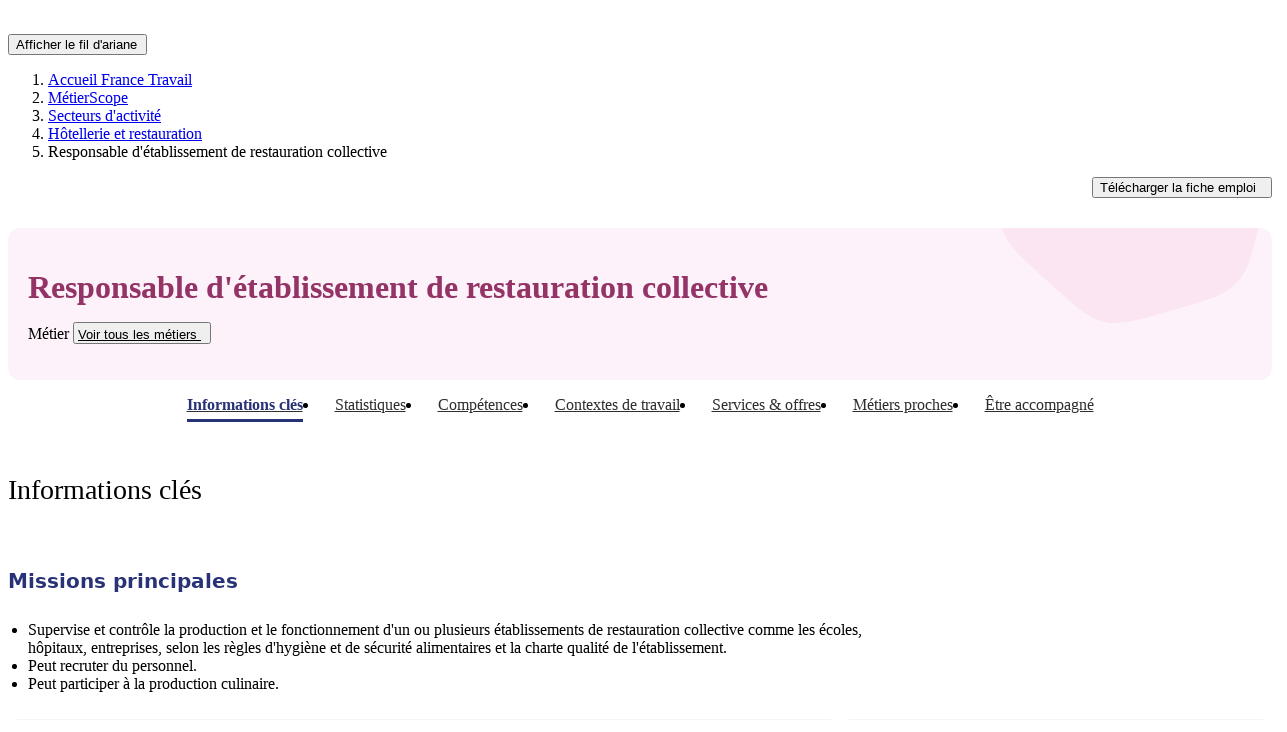

--- FILE ---
content_type: image/svg+xml
request_url: https://candidat.francetravail.fr/metierscope/assets/img/woman-striped-dbc242d1ed.svg
body_size: 3941
content:
<svg width="160" height="160" viewBox="0 0 160 160" fill="none" xmlns="http://www.w3.org/2000/svg">
<path d="M134.601 154.056C129.942 155.769 124.953 156.717 120.009 157.405C93.3286 160.87 66.4054 160.866 39.7254 157.364C29.9345 156.026 19.4731 153.34 12.625 145.853C6.27378 139.029 3.90423 129.348 2.65344 120.263C-0.754953 93.0951 -2.25937 48.9267 6.81231 23.3054C12.3783 9.22997 26.4636 4.1467 40.4759 2.54841C68.9313 -0.974778 97.8384 -1.06512 126.158 3.63942C133.983 5.17169 141.904 8.19108 147.335 14.0978C164.193 30.4351 160.701 101.215 156.684 124.533C154.53 137.965 148.106 149.47 134.629 154.046L134.601 154.056Z" fill="#121437" fill-opacity="0.05"/>
<path d="M27.7641 154.334C32.1984 155.873 36.9085 156.756 41.5784 157.405C68.2584 160.87 95.1816 160.866 121.862 157.364C125.834 156.821 129.916 156.056 133.823 154.839C130.311 133.121 121.822 94.2617 114.587 89C109.087 85 93.0871 79 93.0871 79L80.0871 85L65.5871 76.5C56.5871 77.6667 38.0871 82.3 36.0871 91.5C34.224 100.07 28.8901 134.325 27.7641 154.334Z" fill="#FFDE8C"/>
<path d="M110.502 67.8787C105.502 72.3787 93.5023 67.8787 93.5023 67.8787C86.8356 67.8787 73.7023 68.1787 72.5023 69.3787C71.0023 70.8786 68.0023 69.3787 65.5023 67.8787C64.0023 66.9787 63.5023 69.3787 60.0023 69.3787C56.0023 69.3787 55.8658 63.8104 53.0023 62.3787C50.0023 60.8787 46.6689 63.8787 45.0023 61.3787C43.0023 58.3787 46.0023 55.3787 47.5023 53.3787C49.3773 50.8787 47.4029 48.0178 50.0023 44.3787C52.5022 40.8787 56.7414 42.8787 57.5023 40.3787C61.0023 28.8787 67.0023 25.3786 70.0023 24.3786C75.7141 22.4747 80.5023 21.8787 84.5023 21.8787C88.5023 21.8787 93.8413 23.0079 97.0023 25.3787C101.002 28.3787 100.002 32.8787 102.002 34.8787C104.064 36.9402 105.002 35.3787 107.502 40.3787C110.002 45.3787 107.502 50.8787 107.502 52.3787C107.502 53.8787 110.502 55.3787 112.002 56.8787C113.202 58.0787 115.502 63.3788 110.502 67.8787Z" fill="#0D1440"/>
<path d="M71.0872 72C72.8235 69.6849 72.2538 61.3333 72.0872 57L86.0872 68.5C85.9205 70.1667 85.4872 74 87.0872 76C88.6872 78 93.0872 79 93.0872 79C93.0872 79 88.0872 88.5 78.5872 88C69.0872 87.5 64.5872 76.5 65.5872 76.5C68.0872 76.5 69.5872 74 71.0872 72Z" fill="#946455"/>
<path d="M70.5872 49C70.5872 60.0457 79.5872 70 86.0872 70C94.0953 70 99.5872 60.0457 99.5872 49C99.5872 37.9543 98.0953 29.5 90.0872 29.5C82.079 29.5 70.5872 37.9543 70.5872 49Z" fill="#A47465"/>
<path d="M91.0871 40.5C95.8871 40.5 98.2537 33.8333 97.5871 30.5L79.0871 25L65.587 48.5C68.087 49.5 74.587 49.5 77.5871 49C79.9544 48.6054 81.9204 44.6667 82.5871 42.5C83.4204 41.8333 86.2871 40.5 91.0871 40.5Z" fill="#0D1440"/>
<ellipse cx="4" cy="5" rx="4" ry="5" transform="matrix(-0.997564 0.0697565 0.0697565 0.997564 74.8896 47)" fill="#A47465"/>
<circle cx="3" cy="3" r="3" transform="matrix(-1 0 0 1 99.5872 88)" fill="#FFF0C7"/>
<circle cx="3" cy="3" r="3" transform="matrix(-1 0 0 1 111.587 103)" fill="#FFF0C7"/>
<circle cx="3" cy="3" r="3" transform="matrix(-1 0 0 1 88.5872 103)" fill="#FFF0C7"/>
<circle cx="3" cy="3" r="3" transform="matrix(-1 0 0 1 69.5872 94)" fill="#FFF0C7"/>
<circle cx="3" cy="3" r="3" transform="matrix(-1 0 0 1 48.5872 88)" fill="#FFF0C7"/>
<circle cx="3" cy="3" r="3" transform="matrix(-1 0 0 1 54.5872 109)" fill="#FFF0C7"/>
<circle cx="3" cy="3" r="3" transform="matrix(-1 0 0 1 74.5872 118)" fill="#FFF0C7"/>
<circle cx="3" cy="3" r="3" transform="matrix(-1 0 0 1 42.5872 127)" fill="#FFF0C7"/>
<circle cx="3" cy="3" r="3" transform="matrix(-1 0 0 1 61.5872 133)" fill="#FFF0C7"/>
<circle cx="3" cy="3" r="3" transform="matrix(-1 0 0 1 48.5872 151)" fill="#FFF0C7"/>
<circle cx="3" cy="3" r="3" transform="matrix(-1 0 0 1 83.5872 142)" fill="#FFF0C7"/>
<circle cx="3" cy="3" r="3" transform="matrix(-1 0 0 1 99.5872 123)" fill="#FFF0C7"/>
<circle cx="3" cy="3" r="3" transform="matrix(-1 0 0 1 119.587 129)" fill="#FFF0C7"/>
<circle cx="3" cy="3" r="3" transform="matrix(-1 0 0 1 108.587 148)" fill="#FFF0C7"/>
</svg>


--- FILE ---
content_type: image/svg+xml
request_url: https://candidat.francetravail.fr/metierscope/assets/img/service-1-7d6790b23c.svg
body_size: 9440
content:
<svg xmlns="http://www.w3.org/2000/svg" fill="none" viewBox="30 20 380 130">
  <g clip-path="url(#a)">
    <path fill="#000" d="M169.81 27.64c0-1.89 1.6-3.49 3.49-3.49 1.89 0 3.45 1.6 3.45 3.49 0 1.89-1.56 3.49-3.45 3.49-1.9 0-3.49-1.59-3.49-3.49Zm.8 7.19h5.34V56h-5.34V34.83ZM182.33 34.83h5.34v1.6c1.43-1.39 3.24-2.44 5.84-2.44 2.69 0 5.04 1.18 6.43 3.44 1.51-1.85 3.53-3.44 7.1-3.44 4.37 0 7.82 3.02 7.82 8.99V56h-5.38V43.19c0-2.56-1.39-4.16-3.78-4.16-2.31 0-3.57 1.6-4.41 3.02.04.29.04.59.04.92V56h-5.38V43.19c0-2.56-1.39-4.16-3.78-4.16-2.44 0-3.7 1.81-4.5 3.15V56h-5.34V34.83ZM220.95 34.83h5.34v1.6c1.43-1.39 3.24-2.44 5.84-2.44 2.69 0 5.04 1.18 6.43 3.44 1.51-1.85 3.53-3.44 7.1-3.44 4.37 0 7.82 3.02 7.82 8.99V56h-5.38V43.19c0-2.56-1.39-4.16-3.78-4.16-2.31 0-3.57 1.6-4.41 3.02.04.29.04.59.04.92V56h-5.38V43.19c0-2.56-1.39-4.16-3.78-4.16-2.44 0-3.7 1.81-4.5 3.15V56h-5.34V34.83ZM269.83 56.84c-7.52 0-11.77-5.25-11.77-11.43 0-6.26 3.95-11.43 10.89-11.43 5.89 0 9.75 3.99 9.75 9.54 0 1.18-.17 2.27-.34 2.98h-14.84c.5 3.95 2.94 5.55 6.26 5.55 2.31 0 4.33-1.01 5.46-2.52l3.83 3.02c-1.97 2.65-5.25 4.29-9.24 4.29Zm-6.14-14.2h9.75c-.08-2.14-1.64-4.29-4.62-4.29-2.73.01-4.54 1.52-5.13 4.29ZM283.91 34.83h5.34v2.1c1.39-1.43 3.19-2.52 5.59-2.52.71 0 1.35.13 1.85.29v5.25c-.67-.17-1.39-.29-2.35-.29-2.61 0-4.29 1.43-5.09 2.77V56h-5.34V34.83ZM302.65 49.74c1.3 1.64 2.86 2.81 4.88 2.81 1.72 0 2.61-1.01 2.61-2.27 0-3.7-10.13-2.31-10.13-9.75 0-3.74 3.15-6.55 7.57-6.55 3.24 0 6.18 1.55 7.69 3.61l-3.53 3.11c-1.09-1.34-2.48-2.44-4.12-2.44-1.68 0-2.48.92-2.48 2.02 0 3.61 10.13 2.35 10.13 9.66-.08 4.45-3.66 6.89-7.65 6.89-3.78 0-6.47-1.51-8.49-3.91l3.52-3.18ZM319.38 27.64c0-1.89 1.6-3.49 3.49-3.49 1.89 0 3.45 1.6 3.45 3.49 0 1.89-1.56 3.49-3.45 3.49-1.9 0-3.49-1.59-3.49-3.49Zm.79 7.19h5.34V56h-5.34V34.83ZM353.59 45.41c0 6.34-4.71 11.43-11.6 11.43s-11.6-5.08-11.6-11.43 4.71-11.43 11.6-11.43c6.89.01 11.6 5.09 11.6 11.43Zm-5.55 0c0-3.7-2.56-6.38-5.97-6.38-3.53 0-6.14 2.69-6.14 6.38s2.61 6.38 6.14 6.38c3.41.01 5.97-2.72 5.97-6.38ZM358.46 34.83h5.34v1.68c1.47-1.43 3.45-2.52 6.26-2.52 4.58 0 8.24 3.15 8.24 9.41V56h-5.38V43.61c0-2.81-1.6-4.58-4.2-4.58-2.69 0-4.12 1.81-4.92 3.15V56h-5.34V34.83ZM171.95 82.83V80.6c0-4.49 2.98-8.11 8.28-8.11 1.93 0 3.57.46 4.92 1.18l-2.27 4.45c-.63-.46-1.47-.84-2.56-.84-1.81 0-2.98 1.26-2.98 3.19v2.35h6.47v4.79h-6.47V104h-5.38V87.62H168v-4.79h3.95ZM185.02 98.29c0-3.19 2.48-5.59 7.02-6.34l6.47-1.09v-.55c0-2.23-1.68-3.65-4.12-3.65-2.06 0-3.66.97-4.79 2.52l-3.91-2.98c1.89-2.6 5-4.2 8.87-4.2 6.14 0 9.29 3.65 9.29 8.32V104h-5.34v-2.06c-1.35 1.64-3.87 2.69-6.35 2.69-4.24 0-7.14-2.44-7.14-6.34Zm8.24 2.1c2.44 0 4.2-1.13 5.25-2.81V94.6l-5.04.84c-2.23.38-3.15 1.3-3.15 2.6 0 1.42 1.13 2.35 2.94 2.35ZM224.91 97.36l4.16 3.19c-1.98 2.6-5.09 4.28-8.95 4.28-7.31 0-11.69-5.25-11.69-11.43s4.37-11.43 11.69-11.43c3.87 0 6.98 1.68 8.95 4.28l-4.16 3.19c-1.01-1.47-2.69-2.44-4.88-2.44-3.49 0-6.05 2.69-6.05 6.38 0 3.74 2.56 6.38 6.14 6.38 2.1.04 3.78-.93 4.79-2.4ZM232.26 75.64c0-1.89 1.6-3.49 3.49-3.49 1.89 0 3.45 1.6 3.45 3.49 0 1.89-1.56 3.49-3.45 3.49-1.9 0-3.49-1.59-3.49-3.49Zm.8 7.19h5.34V104h-5.34V82.83ZM244.78 72.49h5.34V104h-5.34V72.49ZM255.71 75.64c0-1.89 1.6-3.49 3.49-3.49 1.89 0 3.45 1.6 3.45 3.49 0 1.89-1.56 3.49-3.45 3.49-1.9 0-3.49-1.59-3.49-3.49Zm.8 7.19h5.34V104h-5.34V82.83ZM269.58 87.62h-3.95v-4.79h3.95v-5.29h5.38v5.29h6.47v4.79h-6.47v8.65c0 2.35 1.26 3.28 3.36 3.28 1.47 0 2.44-.17 3.15-.46v4.66c-1.05.46-2.31.67-4.08.67-5.3 0-7.82-2.98-7.82-8.15v-8.65h.01ZM296.05 104.84c-7.52 0-11.77-5.25-11.77-11.43 0-6.26 3.95-11.43 10.89-11.43 5.89 0 9.75 3.99 9.75 9.54 0 1.18-.17 2.27-.34 2.98h-14.84c.5 3.95 2.94 5.55 6.26 5.55 2.31 0 4.33-1.01 5.46-2.52l3.83 3.02c-1.96 2.65-5.24 4.29-9.24 4.29Zm-6.13-14.2h9.75c-.08-2.14-1.64-4.29-4.62-4.29-2.74.01-4.54 1.52-5.13 4.29Zm3.07-11.17 4.37-6.97h5.8l-5.04 6.97h-5.13ZM320.22 104.84c-7.52 0-11.77-5.25-11.77-11.43 0-6.26 3.95-11.43 10.89-11.43 5.89 0 9.75 3.99 9.75 9.54 0 1.18-.17 2.27-.34 2.98h-14.84c.5 3.95 2.94 5.55 6.26 5.55 2.31 0 4.33-1.01 5.46-2.52l3.83 3.02c-1.97 2.65-5.25 4.29-9.24 4.29Zm-6.14-14.2h9.75c-.08-2.14-1.64-4.29-4.62-4.29-2.73.01-4.54 1.52-5.13 4.29ZM168.19 130h3.76c2.66 0 4.3 1.5 4.3 3.8 0 2.26-1.64 3.76-4.3 3.76h-2.48V144h-1.28v-14Zm1.28 1.12v5.32h2.5c1.84 0 2.94-.98 2.94-2.68 0-1.64-1.1-2.64-2.94-2.64h-2.5ZM178.96 129h1.18v15h-1.18v-15ZM183.5 141.56c0-1.52 1.16-2.56 3.28-2.92l3.6-.6v-.94c0-1.62-1.14-2.5-2.72-2.5-1.3 0-2.36.58-3.04 1.54l-.9-.7c.86-1.18 2.24-1.92 3.98-1.92 2.32 0 3.84 1.36 3.84 3.58v6.9h-1.16v-1.46c-.86 1.14-2.22 1.74-3.62 1.74-1.96 0-3.26-1.06-3.26-2.72Zm3.41 1.7c1.46 0 2.72-.7 3.48-2v-2.3l-3.34.56c-1.6.28-2.34 1.02-2.34 2.02-.01.98.83 1.72 2.2 1.72ZM195.85 134.98h-1.9v-1.06h1.9v-2.52h1.2v2.52h3.78v1.06h-3.78v5.84c0 1.84.94 2.28 2.3 2.28.64 0 1.08-.08 1.48-.22v1.08c-.46.16-.96.24-1.6.24-2.06 0-3.38-.92-3.38-3.38v-5.84ZM207.94 144.4c-3.3 0-5.44-2.5-5.44-5.44 0-3.12 2-5.44 5.02-5.44 2.7 0 4.42 1.92 4.42 4.3 0 .3-.02.6-.08.84h-8.15v.24c0 2.56 1.74 4.42 4.22 4.42 1.42 0 2.6-.66 3.34-1.7l.9.72c-.91 1.26-2.39 2.06-4.23 2.06Zm-4.11-6.68h6.91c-.06-1.76-1.28-3.16-3.24-3.16-1.88 0-3.28 1.18-3.67 3.16ZM215.62 133.92v-1.34c0-2.16 1.36-3.58 3.36-3.58.92 0 1.66.28 2.14.58l-.52 1c-.44-.32-.94-.5-1.58-.5-1.3 0-2.2.9-2.2 2.48v1.36h3.78v1.06h-3.78V144h-1.2v-9.02h-1.9v-1.06h1.9ZM232.09 138.96c0 2.88-2.18 5.44-5.42 5.44-3.22 0-5.4-2.56-5.4-5.44 0-2.88 2.18-5.44 5.4-5.44 3.24 0 5.42 2.56 5.42 5.44Zm-1.26 0c0-2.32-1.76-4.32-4.14-4.32-2.46 0-4.2 2.02-4.2 4.32 0 2.3 1.74 4.32 4.2 4.32 2.38 0 4.14-2.04 4.14-4.32ZM235.09 133.92h1.18v1.44c.82-1.04 1.76-1.64 3.12-1.64.28 0 .58.04.84.12v1.14c-.3-.08-.56-.14-.92-.14-1.38 0-2.28.68-3.04 1.94V144h-1.18v-10.08ZM242.92 133.92h1.18v1.34c.82-1.06 1.92-1.74 3.4-1.74 1.56 0 2.82.74 3.4 2.16.86-1.32 2-2.16 3.74-2.16 2.2 0 3.76 1.44 3.76 4.1V144h-1.16v-6.34c0-1.96-1.12-3.02-2.76-3.02-1.4 0-2.44.7-3.28 2.16.04.26.06.54.06.82V144h-1.18v-6.34c0-1.96-1.1-3.02-2.74-3.02-1.52 0-2.56.84-3.24 2.12V144h-1.18v-10.08ZM266.65 144.4c-3.3 0-5.44-2.5-5.44-5.44 0-3.12 2-5.44 5.02-5.44 2.7 0 4.42 1.92 4.42 4.3 0 .3-.02.6-.08.84h-8.15v.24c0 2.56 1.74 4.42 4.22 4.42 1.42 0 2.6-.66 3.34-1.7l.9.72c-.9 1.26-2.38 2.06-4.23 2.06Zm-4.1-6.68h6.91c-.06-1.76-1.28-3.16-3.24-3.16-1.89 0-3.29 1.18-3.67 3.16ZM283.48 133.52c1.58 0 2.92.66 3.86 1.84V129h1.18v15h-1.18v-1.44c-.94 1.18-2.28 1.84-3.86 1.84-3.14 0-5.2-2.5-5.2-5.44 0-2.94 2.06-5.44 5.2-5.44Zm.1 9.76c1.56 0 2.94-.74 3.76-2.1v-4.44c-.84-1.38-2.22-2.1-3.76-2.1-2.38 0-4.06 1.94-4.06 4.32 0 2.38 1.68 4.32 4.06 4.32ZM296.95 144.4c-3.3 0-5.44-2.5-5.44-5.44 0-3.12 2-5.44 5.02-5.44 2.7 0 4.42 1.92 4.42 4.3 0 .3-.02.6-.08.84h-8.15v.24c0 2.56 1.74 4.42 4.22 4.42 1.42 0 2.6-.66 3.34-1.7l.9.72c-.9 1.26-2.39 2.06-4.23 2.06Zm-4.1-6.68h6.91c-.06-1.76-1.28-3.16-3.24-3.16-1.89 0-3.29 1.18-3.67 3.16ZM309.52 129h1.18v15h-1.18v-15ZM313.94 135.12l1.62-5.12h1.36l-1.9 5.12h-1.08ZM319.83 129.84c0-.48.42-.88.92-.88s.9.4.9.88c0 .52-.4.9-.9.9s-.92-.38-.92-.9Zm.32 4.08h1.18V144h-1.18v-10.08ZM325.29 133.92h1.18v1.38c.88-1.1 2.02-1.78 3.6-1.78 2.3 0 3.96 1.52 3.96 4.3V144h-1.18v-6.14c0-2.08-1.18-3.22-2.94-3.22-1.6 0-2.66.82-3.44 2.12V144h-1.18v-10.08ZM345.54 141.6l.94.74c-.92 1.24-2.4 2.06-4.22 2.06-3.26 0-5.42-2.5-5.42-5.44 0-2.94 2.16-5.44 5.42-5.44 1.82 0 3.3.82 4.22 2.06l-.94.74c-.72-1.02-1.88-1.68-3.28-1.68-2.46 0-4.2 1.94-4.2 4.32 0 2.38 1.74 4.32 4.22 4.32 1.4 0 2.54-.66 3.26-1.68ZM349.12 129h1.18v15h-1.18v-15ZM361.51 133.92h1.16v5.78c0 3-1.72 4.7-4.3 4.7-2.6 0-4.34-1.7-4.34-4.7v-5.78h1.18v5.8c0 2.28 1.26 3.56 3.16 3.56 1.86 0 3.14-1.28 3.14-3.56v-5.8ZM366.05 141.96c.76.96 1.64 1.42 2.72 1.42 1.32 0 2.08-.84 2.08-1.88 0-2.56-5.18-1.7-5.18-5.26 0-1.46 1.24-2.72 3.1-2.72 1.36 0 2.5.66 3.2 1.62l-.88.7c-.56-.84-1.38-1.3-2.3-1.3-1.26 0-1.96.78-1.96 1.7 0 2.62 5.18 1.82 5.18 5.22 0 1.74-1.38 2.94-3.22 2.94-1.5 0-2.74-.6-3.62-1.72l.88-.72ZM374.76 129.84c0-.48.42-.88.92-.88s.9.4.9.88c0 .52-.4.9-.9.9s-.92-.38-.92-.9Zm.32 4.08h1.18V144h-1.18v-10.08ZM390.11 138.96c0 2.88-2.18 5.44-5.42 5.44-3.22 0-5.4-2.56-5.4-5.44 0-2.88 2.18-5.44 5.4-5.44 3.24 0 5.42 2.56 5.42 5.44Zm-1.26 0c0-2.32-1.76-4.32-4.14-4.32-2.46 0-4.2 2.02-4.2 4.32 0 2.3 1.74 4.32 4.2 4.32 2.38 0 4.14-2.04 4.14-4.32ZM393.11 133.92h1.18v1.38c.88-1.1 2.02-1.78 3.6-1.78 2.3 0 3.96 1.52 3.96 4.3V144h-1.18v-6.14c0-2.08-1.18-3.22-2.94-3.22-1.6 0-2.66.82-3.44 2.12V144h-1.18v-10.08Z"/>
    <path fill="#80CEDF" d="M101.56 118c6.633 0 12.01-5.373 12.01-12 0-6.6274-5.377-12-12.01-12-6.6329 0-12.01 5.3726-12.01 12 0 6.627 5.3771 12 12.01 12Z"/>
    <path fill="#009EBF" d="M130.58 98c3.314 0 6-2.6863 6-6s-2.686-6-6-6-6 2.6863-6 6 2.686 6 6 6ZM86.82 31.44C76.78 39.57 73.3 54.2 78.14 65.72c3.21 7.68-3.51 16.45-11.76 15.47-14.12-1.76-22.45 15.14-12.49 25.45 10.33 9.95 27.22 1.64 25.47-12.48-.98-8.25 7.79-14.96 15.48-11.75 30.3 11.61 55.2-25.42 32.52-49.05-.05-.04-.09-.09-.13-.13-10.74-10.88-28.74-11.69-40.41-1.79Z"/>
    <path fill="#80CEDF" d="M54.53 56c8.8421 0 16.01-7.1634 16.01-16s-7.1679-16-16.01-16c-8.8421 0-16.01 7.1634-16.01 16s7.1679 16 16.01 16Z"/>
    <path fill="#009EBF" d="M40.53 82c5.5284 0 10.01-4.4772 10.01-10s-4.4816-10-10.01-10c-5.5284 0-10.01 4.4772-10.01 10s4.4816 10 10.01 10Z"/>
    <path fill="#80CEDF" d="M59.54 144c5.5284 0 10.01-4.477 10.01-10s-4.4816-10-10.01-10c-5.5283 0-10.01 4.477-10.01 10s4.4817 10 10.01 10Z"/>
  </g>
  <defs>
    <clipPath id="a">
      <path fill="#fff" d="M0 0h428v168H0z"/>
    </clipPath>
  </defs>
</svg>


--- FILE ---
content_type: image/svg+xml
request_url: https://candidat.francetravail.fr/metierscope/bg-fm-heading.dd2416ef10f7e6ef.svg
body_size: 897
content:
<?xml version="1.0" encoding="UTF-8"?>
<svg id="Calque_1" xmlns="http://www.w3.org/2000/svg" xmlns:xlink="http://www.w3.org/1999/xlink" version="1.1" viewBox="0 0 792.6 778.8">
  <!-- Generator: Adobe Illustrator 29.2.1, SVG Export Plug-In . SVG Version: 2.1.0 Build 116)  -->
  <defs>
    <style>
      .st0 {
        fill: #fce5f2;
      }
    </style>
  </defs>
  <path class="st0" d="M298.4,43C392,16.2,438.8,2.9,484,13.4c45.2,10.5,81.2,43.1,153.4,108.5l14.6,13.2c72.8,66,109.3,98.9,124.3,143.2.9,2.7,1.7,5.3,2.5,8,12.9,44.8,1.8,92.7-20.5,188.5-22.3,95.8-33.4,143.8-64.7,178.3-1.9,2-3.8,4-5.7,6.1-32.9,33-80.1,46.6-174.7,73.7l-18.9,5.5c-93.6,26.8-140.3,40.2-185.5,29.7-45.2-10.5-81.2-43.1-153.4-108.5l-14.6-13.2c-72.8-66-109.3-99-124.3-143.2-.9-2.7-1.7-5.3-2.5-8-12.9-44.9-1.7-92.8,20.5-188.5s33.4-143.8,64.7-178.3c1.9-2,3.8-4,5.7-6.1,32.9-33,80.1-46.6,174.7-73.7l18.9-5.5Z"/>
</svg>

--- FILE ---
content_type: image/svg+xml
request_url: https://candidat.francetravail.fr/metierscope/assets/img/la-bonne-boite-c1a8702407.svg
body_size: 5787
content:
<svg xmlns="http://www.w3.org/2000/svg" xmlns:xlink="http://www.w3.org/1999/xlink" xml:space="preserve" style="enable-background:new 0 0 108.6 40" viewBox="0 0 108.6 40"><style>.st5{fill:#283276}.st6{fill:#fff}</style><g id="Calque_1"><circle cx="36" cy="24" r="4" style="fill:#e1000f"/><path d="M16 8c0 4.4-3.6 8-8 8s-8-3.6-8-8 3.6-8 8-8 8 3.6 8 8z" class="st5"/><path d="M34 20c0 7.7-6.3 14-14 14S6 27.7 6 20 12.3 6 20 6s14 6.3 14 14z" style="fill:#f29fc5"/><defs><path id="SVGID_00000133517674840313092290000014167188193649861041_" d="M-60.2 0h168.8v40H-60.2z"/></defs><clipPath id="SVGID_00000090283421734412060800000008284708218319206061_"><use xlink:href="#SVGID_00000133517674840313092290000014167188193649861041_" style="overflow:visible"/></clipPath><g style="clip-path:url(#SVGID_00000090283421734412060800000008284708218319206061_)"><defs><path id="SVGID_00000121980766121875191770000000829061922327319942_" d="M0 0h108.6v40H0z"/></defs><clipPath id="SVGID_00000170274350516348844150000014485352871019206563_"><use xlink:href="#SVGID_00000121980766121875191770000000829061922327319942_" style="overflow:visible"/></clipPath><g style="clip-path:url(#SVGID_00000170274350516348844150000014485352871019206563_)"><path d="M44 32h42v6H44z" class="st5"/><path d="M45.6 37v-4.2H48v.6h-1.7v1.2h1.4v.6h-1.4V37h-.7zM48.5 37v-3h.6v.3c.2-.2.5-.4.8-.4h.3v.6h-.3c-.4 0-.6.2-.8.5v2h-.6zM51.6 37.1c-.6 0-1-.3-1-.9 0-.5.4-.8 1-.9l1-.2V35c0-.4-.3-.6-.7-.6-.3 0-.6.2-.8.4l-.5-.4c.3-.4.7-.6 1.2-.6.8 0 1.3.5 1.3 1.1v2h-.6v-.3c-.1.3-.5.5-.9.5zm-.3-.9c0 .2.2.4.5.4.4 0 .7-.2.9-.5v-.5l-.8.1c-.5.1-.6.3-.6.5zM54.2 37v-3h.6v.3c.2-.2.5-.4 1-.4.7 0 1.2.5 1.2 1.3V37h-.6v-1.8c0-.5-.3-.8-.7-.8-.4 0-.7.3-.8.5v2h-.7zM59.3 36.5c.3 0 .6-.2.8-.4l.5.4c-.3.4-.7.6-1.3.6-1 0-1.7-.8-1.7-1.6s.6-1.6 1.7-1.6c.6 0 1 .2 1.3.6l-.5.4c-.2-.2-.4-.4-.8-.4-.6 0-1 .5-1 1 0 .6.4 1 1 1zM63.9 36.5c-.3.4-.7.6-1.3.6-1 0-1.7-.8-1.7-1.6 0-.9.6-1.6 1.5-1.6.8 0 1.4.6 1.4 1.3v.4h-2.2c0 .7.4 1 1 1 .4 0 .7-.2.9-.4l.4.3zm-1.5-2.1c-.4 0-.8.3-.9.7h1.6c.1-.4-.2-.7-.7-.7zM65.9 33.4v-.6h3.4v.6H68V37h-.7v-3.6h-1.4zM69.6 37v-3h.6v.3c.2-.2.5-.4.8-.4h.3v.6H71c-.4 0-.6.2-.8.5v2h-.6zM72.7 37.1c-.6 0-1-.3-1-.9 0-.5.4-.8 1-.9l1-.2V35c0-.4-.3-.6-.7-.6-.3 0-.6.2-.8.4l-.5-.4c.3-.4.7-.6 1.2-.6.8 0 1.3.5 1.3 1.1v2h-.6v-.3c-.1.3-.5.5-.9.5zm-.4-.9c0 .2.2.4.5.4.4 0 .7-.2.9-.5v-.5l-.8.1c-.4.1-.6.3-.6.5zM74.8 34h.7l.9 2.4.9-2.4h.7l-1.1 3h-.8l-1.3-3zM79.2 37.1c-.6 0-1-.3-1-.9 0-.5.4-.8 1-.9l1-.2V35c0-.4-.3-.6-.7-.6-.3 0-.6.2-.8.4l-.5-.4c.3-.4.7-.6 1.2-.6.8 0 1.3.5 1.3 1.1v2h-.6v-.3c-.1.3-.5.5-.9.5zm-.4-.9c0 .2.2.4.5.4.4 0 .7-.2.9-.5v-.5l-.8.1c-.4.1-.6.3-.6.5zM82.1 33.3c-.2 0-.4-.2-.4-.4s.2-.4.4-.4.4.2.4.4-.2.4-.4.4zm-.3 3.7v-3h.6v3h-.6zM83.4 37v-4.5h.6V37h-.6z" class="st6"/><path d="M44 13V2.5h1.7v8.9h4.1V13H44zM54 13.2c-1.5 0-2.5-.9-2.5-2.2 0-1.1.9-2 2.5-2.2l2.4-.4V8c0-.9-.7-1.5-1.7-1.5-.8 0-1.5.4-1.9 1l-1.2-.9c.7-.9 1.8-1.5 3.1-1.5 2 0 3.2 1.2 3.2 2.9v5h-1.5v-.9c-.6.7-1.5 1.1-2.4 1.1zM53 11c0 .6.5 1 1.2 1 .9 0 1.7-.4 2.1-1.2V9.5l-2 .3c-.9.2-1.3.6-1.3 1.2zM64.7 13V2.5h2.8c2.1 0 3.4 1.1 3.4 2.8 0 .9-.4 1.7-1.2 2.1 1.2.5 1.8 1.4 1.8 2.5 0 1.9-1.4 3-3.7 3h-3.1zm2.9-9h-1.1v2.8h1.1c1 0 1.5-.5 1.5-1.4 0-.9-.5-1.4-1.5-1.4zm.3 4.2h-1.4v3.3h1.4c1.2 0 1.9-.6 1.9-1.7-.1-1-.8-1.6-1.9-1.6zM77.2 5.1c2.5 0 4.1 1.8 4.1 4.1s-1.6 4.1-4.1 4.1c-2.4 0-4.1-1.8-4.1-4.1s1.6-4.1 4.1-4.1zm0 6.7c1.4 0 2.5-1.2 2.5-2.6 0-1.5-1.1-2.6-2.5-2.6-1.5 0-2.5 1.2-2.5 2.6s1 2.6 2.5 2.6zM83.2 13V5.4h1.5v.7c.6-.6 1.3-1 2.4-1 1.7 0 2.9 1.1 2.9 3.3V13h-1.6V8.5c0-1.2-.7-1.9-1.7-1.9s-1.6.6-2 1.3V13h-1.5zM92.5 13V5.4H94v.7c.6-.6 1.3-1 2.4-1 1.7 0 2.9 1.1 2.9 3.3V13h-1.6V8.5c0-1.2-.7-1.9-1.7-1.9s-1.6.6-2 1.3V13h-1.5zM108.6 11.8c-.7.9-1.9 1.5-3.3 1.5-2.6 0-4.2-1.9-4.2-4.1 0-2.3 1.4-4.1 3.8-4.1 2.1 0 3.4 1.4 3.4 3.3 0 .3 0 .7-.1.9h-5.6c.1 1.7 1.1 2.5 2.6 2.5.9 0 1.7-.4 2.1-1l1.3 1zM105 6.4c-1.1 0-1.9.6-2.1 1.8h4.1c-.1-.9-.8-1.8-2-1.8zM44 28V17.5h2.8c2.1 0 3.4 1.1 3.4 2.8 0 .9-.4 1.6-1.2 2.1 1.2.5 1.8 1.4 1.8 2.5 0 1.9-1.4 3-3.7 3H44zm2.8-9h-1.1v2.8h1.1c1 0 1.5-.5 1.5-1.4.1-.9-.5-1.4-1.5-1.4zm.3 4.2h-1.4v3.3h1.4c1.2 0 1.9-.6 1.9-1.7 0-1-.7-1.6-1.9-1.6zM56.4 20.1c2.5 0 4.1 1.8 4.1 4.1s-1.6 4.1-4.1 4.1c-2.4 0-4.1-1.8-4.1-4.1s1.7-4.1 4.1-4.1zm.1 6.7c1.4 0 2.5-1.2 2.5-2.6 0-1.5-1.1-2.6-2.5-2.6-1.5 0-2.5 1.2-2.5 2.6s1 2.6 2.5 2.6zM62.1 19.2h-1.4l1.6-2.5h2l1.6 2.5h-1.4l-1.2-1.8-1.2 1.8zm.4 8.8v-7.6H64V28h-1.5zM67 25.4v-3.5h-1.4v-1.4H67v-1.9h1.6v1.9h2.5v1.4h-2.5v3.5c0 1 .5 1.4 1.4 1.4.5 0 .9-.1 1.1-.2V28c-.4.2-.8.2-1.4.2-1.8-.1-2.7-1-2.7-2.8zM79.6 26.8c-.7.9-1.9 1.5-3.3 1.5-2.6 0-4.2-1.9-4.2-4.1 0-2.3 1.4-4.1 3.8-4.1 2.1 0 3.4 1.4 3.4 3.3 0 .3 0 .7-.1.9h-5.6c.1 1.6 1.1 2.5 2.6 2.5.9 0 1.7-.4 2.1-1l1.3 1zM76 21.4c-1.1 0-1.9.6-2.1 1.8H78c-.1-.9-.8-1.8-2-1.8z" class="st5"/></g></g><path d="M22.2 10.4c-4.1 0-7.4 3.3-7.4 7.4 0 1.8.6 3.4 1.7 4.7l-.9.9-.1-.1c-.3-.3-.7-.3-.9 0l-3.8 3.8c-.6.6-.6 1.5 0 2 .6.6 1.5.6 2 0l3.8-3.8c.3-.3.3-.7 0-.9l.9-.9c1.3 1 2.9 1.7 4.7 1.7 4.1 0 7.4-3.3 7.4-7.4s-3.3-7.4-7.4-7.4zm0 12.6c-2.9 0-5.2-2.3-5.2-5.2 0-2.9 2.3-5.2 5.2-5.2 2.9 0 5.2 2.3 5.2 5.2 0 2.9-2.3 5.2-5.2 5.2z" class="st6"/><defs><path id="SVGID_00000075137705559935321320000004758328096377253251_" d="M0 0h40v40H0z"/></defs><clipPath id="SVGID_00000129200148892408393290000018205424255766915983_"><use xlink:href="#SVGID_00000075137705559935321320000004758328096377253251_" style="overflow:visible"/></clipPath><g style="clip-path:url(#SVGID_00000129200148892408393290000018205424255766915983_)"><defs><path id="SVGID_00000009573002796068071680000018003762487622612613_" d="M0 0h40v40H0z"/></defs><clipPath id="SVGID_00000068665641498497915540000013111273030354078355_"><use xlink:href="#SVGID_00000009573002796068071680000018003762487622612613_" style="overflow:visible"/></clipPath></g><path d="M-73.8-186.5h633.4v350H-73.8z" style="fill:none"/></g></svg>

--- FILE ---
content_type: image/svg+xml
request_url: https://candidat.francetravail.fr/metierscope/assets/img/service-3-09589a8752.svg
body_size: 3962
content:
<?xml version="1.0" encoding="utf-8"?>
<!-- Generator: Adobe Illustrator 27.9.0, SVG Export Plug-In . SVG Version: 6.00 Build 0)  -->
<svg version="1.1" id="Calque_1" xmlns="http://www.w3.org/2000/svg" xmlns:xlink="http://www.w3.org/1999/xlink" x="0px" y="0px"
	 viewBox="0 0 283.5 119.7" style="enable-background:new 0 0 283.5 119.7;" xml:space="preserve">
<style type="text/css">
	.st0{fill:#000091;}
	.st1{fill:#7AB1E8;}
	.st2{fill:#E1000F;}
</style>
<g>
	<g id="uuid-6824fd24-b9d9-430c-9d21-ed6e26e6b03c">
		<g id="uuid-3e4e649b-9a4c-4f6b-9547-c5687d9d5865">
			<g>
				<g>
					<g>
						<path class="st0" d="M159.9,62.9l-11.1,29.4l-11.1-29.4h-8.1l14.3,37.7h10L168,62.9H159.9L159.9,62.9z M180.1,62.9l-14.3,37.7
							h8.1l3.6-9.8h15.1l3.6,9.8h8.1l-14.3-37.7H180.1L180.1,62.9z M180,84.3l5.2-14.1l5.2,14.1H180L180,84.3z M231.5,69.3v-6.4h-22
							v37.7h22v-6.4h-14.3v-9.7h12.2v-6.4h-12.2v-8.9L231.5,69.3L231.5,69.3z"/>
						<path class="st1" d="M130,54.9h4.8V38.8h12.3v-4h-12.3V23.4h14.4v-4.1H130V54.9z M157,32.5v-3.2h-4.3v25.7h4.3V37.3
							c1.6-2.6,3.8-4.3,7.1-4.3c1,0,1.8,0.1,2.5,0.3v-4.2c-0.6-0.2-1.4-0.3-2.2-0.3C161.2,28.8,158.9,30.2,157,32.5z M215.8,28.2
							c-3.8,0-6.5,1.6-8.6,3.9v-2.9h-4.3v25.7h4.3V37.2c1.6-2.7,4-4.8,7.7-4.8c4,0,6.6,2.7,6.6,7.2v15.4h4.3V39.4
							C225.8,32.1,221.5,28.2,215.8,28.2L215.8,28.2z M244.9,32.3c3.2,0,5.8,1.5,7.4,3.8l3.4-2.6c-2.4-3.2-6.2-5.2-10.8-5.2
							c-8.5,0-14,6.4-14,13.9s5.5,13.9,14,13.9c4.7,0,8.4-2,10.8-5.2l-3.4-2.6c-1.6,2.2-4.2,3.8-7.3,3.8c-5.5,0-9.5-4.3-9.5-9.8
							S239.4,32.3,244.9,32.3L244.9,32.3z M280.2,48.2c-1.7,2.3-4.5,3.8-7.8,3.8c-5.5,0-9.4-3.7-9.6-9.9h19.7
							c0.1-0.7,0.3-1.7,0.3-2.7c0-6.3-4.5-11.2-11.5-11.2c-8,0-12.9,6.1-12.9,13.9s5.4,13.9,14,13.9c4.8,0,8.6-2,11-5.2
							C283.5,50.7,280.2,48.2,280.2,48.2z M271.3,31.9c4.5,0,7.1,3.2,7.3,6.9h-15.4C264.1,34.4,267,31.9,271.3,31.9z M190.8,32.3
							c-2.3-2.6-5.3-4.1-9.1-4.1c-8.1,0-13.2,6.4-13.2,13.9S173.6,56,181.7,56c3.8,0,6.8-1.5,9.1-4.1V55h4.3V29.3h-4.3V32.3
							L190.8,32.3z M190.8,47.1c-1.9,3-5,4.7-8.6,4.7c-5.4,0-9.1-4.3-9.1-9.8s3.7-9.8,9.1-9.8c3.5,0,6.6,1.7,8.6,4.7V47.1
							L190.8,47.1z"/>
					</g>
					<g>
						<path class="st1" d="M62.1,49.3l13.8,2l34.8-27.3c-1-1.3-2-2.6-3-3.8L67.3,36.4L62.1,49.3L62.1,49.3z"/>
						<path class="st1" d="M25.5,49.3l-5.2-12.9L7.2,31.1c-2.1,4-3.8,8.2-5,12.7l9.5,7.5C11.7,51.3,25.5,49.3,25.5,49.3z"/>
						<path class="st1" d="M43.8,38.7l8.6-11L48.4,0c-3.3,0.7-6.6,1.7-9.7,2.9l-3.5,24.8L43.8,38.7L43.8,38.7z"/>
						<path class="st1" d="M62.1,70.4l5.2,12.9l40.4,16.2c1.1-1.2,2.1-2.5,3-3.8L75.9,68.5L62.1,70.4L62.1,70.4z"/>
						<path class="st1" d="M25.5,70.4l-13.8-2l-9.5,7.5c1.2,4.4,2.9,8.7,5,12.7l13.1-5.3L25.5,70.4L25.5,70.4z"/>
						<path class="st1" d="M43.8,81l-8.6,11l3.5,24.8c3.1,1.2,6.4,2.2,9.7,2.9l4-27.7L43.8,81L43.8,81z"/>
						<polygon class="st0" points="43.8,59.9 43.8,59.9 43.8,59.9 						"/>
						<g>
							<path class="st2" d="M45.5,39.2l15.4,8.9c0.5,0.3,0.9,0.7,1.2,1.2L81.1,2c-2.3-0.8-4.6-1.4-7-1.9L43.8,38.7
								C44.4,38.7,44.9,38.9,45.5,39.2z"/>
							<path class="st2" d="M62.1,70.4c-0.3,0.5-0.7,0.9-1.2,1.2l-15.4,8.9c-0.5,0.3-1.1,0.4-1.7,0.4l0,0l30.3,38.7
								c2.4-0.5,4.7-1.2,7-1.9L62.1,70.4L62.1,70.4z"/>
							<path class="st2" d="M25,68.8V50.9c0-0.6,0.2-1.2,0.5-1.7L0.4,52.9c-0.3,2.3-0.4,4.6-0.4,7s0.1,4.7,0.4,7l25.1,3.6
								C25.2,69.9,25,69.4,25,68.8L25,68.8z"/>
						</g>
						<path class="st0" d="M122.3,57.9l-60.2-8.6c0.3,0.5,0.4,1.1,0.4,1.7v17.8c0,0.6-0.2,1.2-0.4,1.7l60.2-8.6c0-0.7,0-1.3,0-2
							S122.3,58.5,122.3,57.9z"/>
						<path class="st0" d="M26.7,48l15.4-8.9c0.5-0.3,1.1-0.4,1.7-0.4L22.9,12.1c-3.2,2.6-6.2,5.5-8.9,8.7l11.4,28.4
							C25.8,48.8,26.2,48.4,26.7,48L26.7,48z"/>
						<path class="st0" d="M42.1,80.6l-15.4-8.9c-0.5-0.3-0.9-0.7-1.2-1.2L14.1,98.9c2.7,3.2,5.6,6.1,8.9,8.7L43.8,81l0,0
							C43.2,81,42.6,80.8,42.1,80.6L42.1,80.6z"/>
					</g>
				</g>
			</g>
		</g>
	</g>
</g>
</svg>


--- FILE ---
content_type: image/svg+xml
request_url: https://candidat.francetravail.fr/metierscope/assets/img/compass-d43a437e3c.svg
body_size: 1962
content:
<svg width="160" height="160" viewBox="0 0 160 160" fill="none" xmlns="http://www.w3.org/2000/svg">
<path d="M134.602 154.059C129.943 155.772 124.954 156.72 120.01 157.408C93.3297 160.873 66.4066 160.869 39.7267 157.367C29.9358 156.029 19.4744 153.343 12.6264 145.856C6.27522 139.032 3.90568 129.351 2.6549 120.265C-0.753485 93.098 -2.2579 48.9296 6.81375 23.3083C12.3797 9.2329 26.4649 4.14963 40.4772 2.55134C68.9325 -0.971848 97.8394 -1.06219 126.159 3.64235C133.984 5.17462 141.905 8.194 147.336 14.1007C164.193 30.438 160.702 101.218 156.685 124.536C154.531 137.968 148.107 149.473 134.63 154.048L134.602 154.059Z" fill="#121437" fill-opacity="0.05"/>
<path d="M122.166 79.424C122.166 102.712 103.288 121.591 80 121.591C56.7121 121.591 37.8335 102.712 37.8335 79.424C37.8335 56.136 56.7121 37.2573 80 37.2573C103.288 37.2573 122.166 56.136 122.166 79.424Z" fill="white"/>
<path fill-rule="evenodd" clip-rule="evenodd" d="M80 41.6574C59.1422 41.6574 42.2336 58.5661 42.2336 79.4241C42.2336 100.282 59.1422 117.191 80 117.191C100.858 117.191 117.767 100.282 117.767 79.4241C117.767 58.5661 100.858 41.6574 80 41.6574ZM33.4336 79.4241C33.4336 53.706 54.2821 32.8574 80 32.8574C105.718 32.8574 126.566 53.706 126.566 79.4241C126.566 105.142 105.718 125.991 80 125.991C54.2821 125.991 33.4336 105.142 33.4336 79.4241Z" fill="#69408C"/>
<path d="M70.4826 71.6423L62.7044 94.977C62.4851 95.6359 62.656 96.3628 63.1475 96.8533C63.4966 97.2033 63.9657 97.3904 64.4437 97.3904C64.638 97.3904 64.8331 97.36 65.0238 97.2964L88.3584 89.5182C88.6319 89.4269 88.8761 89.2738 89.0747 89.0752L70.9256 70.926C70.727 71.1246 70.5739 71.3688 70.4826 71.6423Z" fill="#D9C9E5"/>
<path d="M97.2958 65.0242C97.5151 64.3654 97.3442 63.6385 96.8527 63.1479C96.3612 62.6547 95.6335 62.4819 94.9764 62.7048L71.6418 70.4831C71.3683 70.5744 71.1242 70.7274 70.9255 70.9261L89.0746 89.0752C89.2732 88.8766 89.4263 88.6324 89.5176 88.359L97.2958 65.0242Z" fill="#69408C"/>
</svg>


--- FILE ---
content_type: image/svg+xml
request_url: https://candidat.francetravail.fr/metierscope/assets/img/service-11-8021d51540.svg
body_size: 4015
content:
<svg xmlns="http://www.w3.org/2000/svg" width="140" height="66" id="Calque_1" data-name="Calque 1" viewBox="0 0 524.75 263.67"><defs><style>.cls-1{fill:#164194;}</style></defs><title>Plan de travail 2</title><path class="cls-1" d="M524.75,162.27V81.15H281.48V0H0V87.75H98.33v74.52H0v101.4H524.75V162.27Zm-44.11-43.41v11.61H459.55v9.8H487v12.4H446.28V97.37h40.21v12.4H459.55v9.09Zm-90.55-9.09V97.37h46.69v12.4H420v42.9H406.68v-42.9ZM382,116.33c0,11.85-8.21,19-21.8,19h-7.82v17.38H339.12V97.37h21.09C373.8,97.37,382,104.48,382,116.33Zm-71,3.24H311c-.08,0-4.51,7.58-5,8.37L299.49,139h-6.87l-6.48-11.06c-.47-.79-4.9-8.37-5-8.37h-.08c-.08,0,.39,6.48.39,19.59v13.51h-13V97.37h12.48l10.35,16.75c4,6.56,4.66,8,4.74,8h.08c.07,0,.71-1.42,4.74-8l10.34-16.75h12.48v55.3h-13V139.16C310.63,126.05,311.1,119.57,311,119.57ZM256.25,125c0,16.67-12.87,28.75-28.75,28.75S198.82,141.69,198.82,125s12.8-28.75,28.68-28.75S256.25,108.35,256.25,125ZM165.1,140.5c5.29,0,10.35-2.68,12.64-6.47l13.43,3.47a28.4,28.4,0,0,1-26.07,16.27c-15.88,0-28.68-12.08-28.68-28.75s12.8-28.75,28.68-28.75A28.45,28.45,0,0,1,190.22,111l-13.51,3.55c-2.53-3.16-7.27-5.13-11.61-5.13-9.16,0-14.85,6.56-14.85,15.64C150.25,134.58,156.49,140.5,165.1,140.5Zm33.14-81.22V71.52H185V16.23h12.48L209.22,32c3.55,4.74,12,16.66,12.08,16.66h.08c.08,0-.08-9.79-.08-19.82V16.23h13.28V71.52H222.09L210.8,56.12c-5.06-6.95-12.48-17.46-12.56-17.46h-.08C198.08,38.66,198.24,47.19,198.24,59.28ZM169.46,43.87c0,16.67-12.88,28.76-28.76,28.76S112,60.54,112,43.87A28.2,28.2,0,0,1,140.7,15.12C156.58,15.12,169.46,27.21,169.46,43.87ZM42.9,16.23H55.39L65.74,33c4,6.56,4.66,8,4.73,8h.08c.08,0,.71-1.42,4.74-8L85.64,16.23H98.12V71.52h-13V58c0-13.11.47-19.59.39-19.59H85.4c-.07,0-4.5,7.59-5,8.38L74,57.86H67.08L60.6,46.8c-.47-.79-4.9-8.38-5-8.38h-.08c-.07,0,.4,6.48.4,19.59V71.52h-13ZM518.14,257.05H6.61V168.88H518.14Z"/><polygon class="cls-1" points="24.5 240.62 37.77 240.62 37.77 220.47 58.07 220.47 58.07 208.54 37.77 208.54 37.77 197.72 63.92 197.72 63.92 185.32 24.5 185.32 24.5 240.62"/><path class="cls-1" d="M68.78,213a28.2,28.2,0,0,0,28.67,28.75c15.88,0,28.76-12.09,28.76-28.75s-12.88-28.76-28.76-28.76S68.78,196.3,68.78,213Zm43.6,0c0,9.24-5.92,15.64-14.93,15.64S82.6,222.21,82.6,213s5.93-15.64,14.85-15.64S112.38,203.65,112.38,213Z"/><path class="cls-1" d="M149.7,222.6h6.79l10.27,18h14.85l-12.24-20.39c6.39-3,9.95-8.53,9.95-15.95,0-11.38-8.37-19-22.28-19H136.42v55.3H149.7Zm0-24.88h9.16a6.56,6.56,0,1,1,0,13.11H149.7Z"/><path class="cls-1" d="M203.87,227.11c0-13.12-.47-19.59-.39-19.59h.08c.08,0,4.5,7.58,5,8.37L215,227h6.87l6.48-11.06c.48-.79,4.9-8.37,5-8.37h.08c.08,0-.4,6.47-.4,19.59v13.51h13v-55.3H233.58l-10.35,16.75c-4,6.55-4.66,8-4.74,8h-.08c-.08,0-.71-1.43-4.74-8l-10.35-16.75H190.84v55.3h13Z"/><path class="cls-1" d="M270.57,231.93h21.88l3.16,8.69H309.9l-22.11-55.3H275.23l-22.12,55.3h14.3Zm8.21-22.36c1.19-3.16,2.61-8.14,2.69-8.14h.08c.08,0,1.5,5,2.68,8.14l3.95,10.74H274.83Z"/><polygon class="cls-1" points="322.1 240.62 335.38 240.62 335.38 197.72 352.2 197.72 352.2 185.32 305.51 185.32 305.51 197.72 322.1 197.72 322.1 240.62"/><rect class="cls-1" x="359.56" y="185.32" width="13.27" height="55.3"/><path class="cls-1" d="M411.66,241.72c15.88,0,28.76-12.09,28.76-28.75s-12.88-28.76-28.76-28.76S383,196.3,383,213A28.2,28.2,0,0,0,411.66,241.72Zm0-44.39c9,0,14.93,6.32,14.93,15.64s-5.92,15.64-14.93,15.64-14.85-6.4-14.85-15.64S402.74,197.33,411.66,197.33Z"/><path class="cls-1" d="M463.91,228.37c0-12.08-.16-20.62-.08-20.62h.08c.08,0,7.5,10.51,12.56,17.46l11.29,15.41h12.49v-55.3H487V198c0,10,.16,19.83.08,19.83H487c-.07,0-8.53-11.93-12.08-16.67l-11.77-15.8H450.64v55.3h13.27Z"/><path class="cls-1" d="M212.65,125c0,9.24,5.92,15.64,14.85,15.64s14.93-6.4,14.93-15.64-5.92-15.64-14.93-15.64S212.65,115.7,212.65,125Z"/><path class="cls-1" d="M352.39,109.77v13.12H360c5.13,0,8.21-2.45,8.21-6.56s-3.08-6.56-8.21-6.56Z"/><path class="cls-1" d="M125.85,43.87c0,9.25,5.92,15.65,14.85,15.65s14.93-6.4,14.93-15.65-5.92-15.64-14.93-15.64S125.85,34.55,125.85,43.87Z"/></svg>
